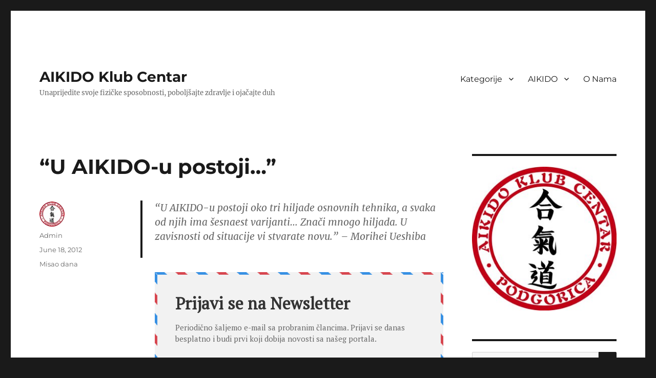

--- FILE ---
content_type: text/html; charset=UTF-8
request_url: https://www.aikidocentar.com/u-aikido-u-postoji/
body_size: 73523
content:
<!DOCTYPE html>
<html lang="en-US" class="no-js">
<head>
	<meta charset="UTF-8">
	<meta name="viewport" content="width=device-width, initial-scale=1">
	<link rel="profile" href="http://gmpg.org/xfn/11">
		<link rel="pingback" href="https://www.aikidocentar.com/xmlrpc.php">
		<script>(function(html){html.className = html.className.replace(/\bno-js\b/,'js')})(document.documentElement);</script>
<title>&#8220;U AIKIDO-u postoji&#8230;&#8221; &#8211; AIKIDO Klub Centar</title>
<meta name='robots' content='max-image-preview:large' />
<link rel='dns-prefetch' href='//secure.gravatar.com' />
<link rel='dns-prefetch' href='//stats.wp.com' />
<link rel='dns-prefetch' href='//v0.wordpress.com' />
<link rel='dns-prefetch' href='//jetpack.wordpress.com' />
<link rel='dns-prefetch' href='//s0.wp.com' />
<link rel='dns-prefetch' href='//public-api.wordpress.com' />
<link rel='dns-prefetch' href='//0.gravatar.com' />
<link rel='dns-prefetch' href='//1.gravatar.com' />
<link rel='dns-prefetch' href='//2.gravatar.com' />
<script>
window._wpemojiSettings = {"baseUrl":"https:\/\/s.w.org\/images\/core\/emoji\/14.0.0\/72x72\/","ext":".png","svgUrl":"https:\/\/s.w.org\/images\/core\/emoji\/14.0.0\/svg\/","svgExt":".svg","source":{"concatemoji":"https:\/\/www.aikidocentar.com\/wp-includes\/js\/wp-emoji-release.min.js"}};
/*! This file is auto-generated */
!function(i,n){var o,s,e;function c(e){try{var t={supportTests:e,timestamp:(new Date).valueOf()};sessionStorage.setItem(o,JSON.stringify(t))}catch(e){}}function p(e,t,n){e.clearRect(0,0,e.canvas.width,e.canvas.height),e.fillText(t,0,0);var t=new Uint32Array(e.getImageData(0,0,e.canvas.width,e.canvas.height).data),r=(e.clearRect(0,0,e.canvas.width,e.canvas.height),e.fillText(n,0,0),new Uint32Array(e.getImageData(0,0,e.canvas.width,e.canvas.height).data));return t.every(function(e,t){return e===r[t]})}function u(e,t,n){switch(t){case"flag":return n(e,"\ud83c\udff3\ufe0f\u200d\u26a7\ufe0f","\ud83c\udff3\ufe0f\u200b\u26a7\ufe0f")?!1:!n(e,"\ud83c\uddfa\ud83c\uddf3","\ud83c\uddfa\u200b\ud83c\uddf3")&&!n(e,"\ud83c\udff4\udb40\udc67\udb40\udc62\udb40\udc65\udb40\udc6e\udb40\udc67\udb40\udc7f","\ud83c\udff4\u200b\udb40\udc67\u200b\udb40\udc62\u200b\udb40\udc65\u200b\udb40\udc6e\u200b\udb40\udc67\u200b\udb40\udc7f");case"emoji":return!n(e,"\ud83e\udef1\ud83c\udffb\u200d\ud83e\udef2\ud83c\udfff","\ud83e\udef1\ud83c\udffb\u200b\ud83e\udef2\ud83c\udfff")}return!1}function f(e,t,n){var r="undefined"!=typeof WorkerGlobalScope&&self instanceof WorkerGlobalScope?new OffscreenCanvas(300,150):i.createElement("canvas"),a=r.getContext("2d",{willReadFrequently:!0}),o=(a.textBaseline="top",a.font="600 32px Arial",{});return e.forEach(function(e){o[e]=t(a,e,n)}),o}function t(e){var t=i.createElement("script");t.src=e,t.defer=!0,i.head.appendChild(t)}"undefined"!=typeof Promise&&(o="wpEmojiSettingsSupports",s=["flag","emoji"],n.supports={everything:!0,everythingExceptFlag:!0},e=new Promise(function(e){i.addEventListener("DOMContentLoaded",e,{once:!0})}),new Promise(function(t){var n=function(){try{var e=JSON.parse(sessionStorage.getItem(o));if("object"==typeof e&&"number"==typeof e.timestamp&&(new Date).valueOf()<e.timestamp+604800&&"object"==typeof e.supportTests)return e.supportTests}catch(e){}return null}();if(!n){if("undefined"!=typeof Worker&&"undefined"!=typeof OffscreenCanvas&&"undefined"!=typeof URL&&URL.createObjectURL&&"undefined"!=typeof Blob)try{var e="postMessage("+f.toString()+"("+[JSON.stringify(s),u.toString(),p.toString()].join(",")+"));",r=new Blob([e],{type:"text/javascript"}),a=new Worker(URL.createObjectURL(r),{name:"wpTestEmojiSupports"});return void(a.onmessage=function(e){c(n=e.data),a.terminate(),t(n)})}catch(e){}c(n=f(s,u,p))}t(n)}).then(function(e){for(var t in e)n.supports[t]=e[t],n.supports.everything=n.supports.everything&&n.supports[t],"flag"!==t&&(n.supports.everythingExceptFlag=n.supports.everythingExceptFlag&&n.supports[t]);n.supports.everythingExceptFlag=n.supports.everythingExceptFlag&&!n.supports.flag,n.DOMReady=!1,n.readyCallback=function(){n.DOMReady=!0}}).then(function(){return e}).then(function(){var e;n.supports.everything||(n.readyCallback(),(e=n.source||{}).concatemoji?t(e.concatemoji):e.wpemoji&&e.twemoji&&(t(e.twemoji),t(e.wpemoji)))}))}((window,document),window._wpemojiSettings);
</script>
<style>
img.wp-smiley,
img.emoji {
	display: inline !important;
	border: none !important;
	box-shadow: none !important;
	height: 1em !important;
	width: 1em !important;
	margin: 0 0.07em !important;
	vertical-align: -0.1em !important;
	background: none !important;
	padding: 0 !important;
}
</style>
	<link rel='stylesheet' id='simple_tooltips_style-css' href='https://www.aikidocentar.com/wp-content/plugins/simple-tooltips/zebra_tooltips.css' media='all' />
<link rel='stylesheet' id='twentysixteen-jetpack-css' href='https://www.aikidocentar.com/wp-content/plugins/jetpack/modules/theme-tools/compat/twentysixteen.css' media='all' />
<link rel='stylesheet' id='wp-block-library-css' href='https://www.aikidocentar.com/wp-includes/css/dist/block-library/style.min.css' media='all' />
<style id='wp-block-library-inline-css'>
.has-text-align-justify{text-align:justify;}
</style>
<style id='wp-block-library-theme-inline-css'>
.wp-block-audio figcaption{color:#555;font-size:13px;text-align:center}.is-dark-theme .wp-block-audio figcaption{color:hsla(0,0%,100%,.65)}.wp-block-audio{margin:0 0 1em}.wp-block-code{border:1px solid #ccc;border-radius:4px;font-family:Menlo,Consolas,monaco,monospace;padding:.8em 1em}.wp-block-embed figcaption{color:#555;font-size:13px;text-align:center}.is-dark-theme .wp-block-embed figcaption{color:hsla(0,0%,100%,.65)}.wp-block-embed{margin:0 0 1em}.blocks-gallery-caption{color:#555;font-size:13px;text-align:center}.is-dark-theme .blocks-gallery-caption{color:hsla(0,0%,100%,.65)}.wp-block-image figcaption{color:#555;font-size:13px;text-align:center}.is-dark-theme .wp-block-image figcaption{color:hsla(0,0%,100%,.65)}.wp-block-image{margin:0 0 1em}.wp-block-pullquote{border-bottom:4px solid;border-top:4px solid;color:currentColor;margin-bottom:1.75em}.wp-block-pullquote cite,.wp-block-pullquote footer,.wp-block-pullquote__citation{color:currentColor;font-size:.8125em;font-style:normal;text-transform:uppercase}.wp-block-quote{border-left:.25em solid;margin:0 0 1.75em;padding-left:1em}.wp-block-quote cite,.wp-block-quote footer{color:currentColor;font-size:.8125em;font-style:normal;position:relative}.wp-block-quote.has-text-align-right{border-left:none;border-right:.25em solid;padding-left:0;padding-right:1em}.wp-block-quote.has-text-align-center{border:none;padding-left:0}.wp-block-quote.is-large,.wp-block-quote.is-style-large,.wp-block-quote.is-style-plain{border:none}.wp-block-search .wp-block-search__label{font-weight:700}.wp-block-search__button{border:1px solid #ccc;padding:.375em .625em}:where(.wp-block-group.has-background){padding:1.25em 2.375em}.wp-block-separator.has-css-opacity{opacity:.4}.wp-block-separator{border:none;border-bottom:2px solid;margin-left:auto;margin-right:auto}.wp-block-separator.has-alpha-channel-opacity{opacity:1}.wp-block-separator:not(.is-style-wide):not(.is-style-dots){width:100px}.wp-block-separator.has-background:not(.is-style-dots){border-bottom:none;height:1px}.wp-block-separator.has-background:not(.is-style-wide):not(.is-style-dots){height:2px}.wp-block-table{margin:0 0 1em}.wp-block-table td,.wp-block-table th{word-break:normal}.wp-block-table figcaption{color:#555;font-size:13px;text-align:center}.is-dark-theme .wp-block-table figcaption{color:hsla(0,0%,100%,.65)}.wp-block-video figcaption{color:#555;font-size:13px;text-align:center}.is-dark-theme .wp-block-video figcaption{color:hsla(0,0%,100%,.65)}.wp-block-video{margin:0 0 1em}.wp-block-template-part.has-background{margin-bottom:0;margin-top:0;padding:1.25em 2.375em}
</style>
<link rel='stylesheet' id='mediaelement-css' href='https://www.aikidocentar.com/wp-includes/js/mediaelement/mediaelementplayer-legacy.min.css' media='all' />
<link rel='stylesheet' id='wp-mediaelement-css' href='https://www.aikidocentar.com/wp-includes/js/mediaelement/wp-mediaelement.min.css' media='all' />
<style id='classic-theme-styles-inline-css'>
/*! This file is auto-generated */
.wp-block-button__link{color:#fff;background-color:#32373c;border-radius:9999px;box-shadow:none;text-decoration:none;padding:calc(.667em + 2px) calc(1.333em + 2px);font-size:1.125em}.wp-block-file__button{background:#32373c;color:#fff;text-decoration:none}
</style>
<style id='global-styles-inline-css'>
body{--wp--preset--color--black: #000000;--wp--preset--color--cyan-bluish-gray: #abb8c3;--wp--preset--color--white: #fff;--wp--preset--color--pale-pink: #f78da7;--wp--preset--color--vivid-red: #cf2e2e;--wp--preset--color--luminous-vivid-orange: #ff6900;--wp--preset--color--luminous-vivid-amber: #fcb900;--wp--preset--color--light-green-cyan: #7bdcb5;--wp--preset--color--vivid-green-cyan: #00d084;--wp--preset--color--pale-cyan-blue: #8ed1fc;--wp--preset--color--vivid-cyan-blue: #0693e3;--wp--preset--color--vivid-purple: #9b51e0;--wp--preset--color--dark-gray: #1a1a1a;--wp--preset--color--medium-gray: #686868;--wp--preset--color--light-gray: #e5e5e5;--wp--preset--color--blue-gray: #4d545c;--wp--preset--color--bright-blue: #007acc;--wp--preset--color--light-blue: #9adffd;--wp--preset--color--dark-brown: #402b30;--wp--preset--color--medium-brown: #774e24;--wp--preset--color--dark-red: #640c1f;--wp--preset--color--bright-red: #ff675f;--wp--preset--color--yellow: #ffef8e;--wp--preset--gradient--vivid-cyan-blue-to-vivid-purple: linear-gradient(135deg,rgba(6,147,227,1) 0%,rgb(155,81,224) 100%);--wp--preset--gradient--light-green-cyan-to-vivid-green-cyan: linear-gradient(135deg,rgb(122,220,180) 0%,rgb(0,208,130) 100%);--wp--preset--gradient--luminous-vivid-amber-to-luminous-vivid-orange: linear-gradient(135deg,rgba(252,185,0,1) 0%,rgba(255,105,0,1) 100%);--wp--preset--gradient--luminous-vivid-orange-to-vivid-red: linear-gradient(135deg,rgba(255,105,0,1) 0%,rgb(207,46,46) 100%);--wp--preset--gradient--very-light-gray-to-cyan-bluish-gray: linear-gradient(135deg,rgb(238,238,238) 0%,rgb(169,184,195) 100%);--wp--preset--gradient--cool-to-warm-spectrum: linear-gradient(135deg,rgb(74,234,220) 0%,rgb(151,120,209) 20%,rgb(207,42,186) 40%,rgb(238,44,130) 60%,rgb(251,105,98) 80%,rgb(254,248,76) 100%);--wp--preset--gradient--blush-light-purple: linear-gradient(135deg,rgb(255,206,236) 0%,rgb(152,150,240) 100%);--wp--preset--gradient--blush-bordeaux: linear-gradient(135deg,rgb(254,205,165) 0%,rgb(254,45,45) 50%,rgb(107,0,62) 100%);--wp--preset--gradient--luminous-dusk: linear-gradient(135deg,rgb(255,203,112) 0%,rgb(199,81,192) 50%,rgb(65,88,208) 100%);--wp--preset--gradient--pale-ocean: linear-gradient(135deg,rgb(255,245,203) 0%,rgb(182,227,212) 50%,rgb(51,167,181) 100%);--wp--preset--gradient--electric-grass: linear-gradient(135deg,rgb(202,248,128) 0%,rgb(113,206,126) 100%);--wp--preset--gradient--midnight: linear-gradient(135deg,rgb(2,3,129) 0%,rgb(40,116,252) 100%);--wp--preset--font-size--small: 13px;--wp--preset--font-size--medium: 20px;--wp--preset--font-size--large: 36px;--wp--preset--font-size--x-large: 42px;--wp--preset--spacing--20: 0.44rem;--wp--preset--spacing--30: 0.67rem;--wp--preset--spacing--40: 1rem;--wp--preset--spacing--50: 1.5rem;--wp--preset--spacing--60: 2.25rem;--wp--preset--spacing--70: 3.38rem;--wp--preset--spacing--80: 5.06rem;--wp--preset--shadow--natural: 6px 6px 9px rgba(0, 0, 0, 0.2);--wp--preset--shadow--deep: 12px 12px 50px rgba(0, 0, 0, 0.4);--wp--preset--shadow--sharp: 6px 6px 0px rgba(0, 0, 0, 0.2);--wp--preset--shadow--outlined: 6px 6px 0px -3px rgba(255, 255, 255, 1), 6px 6px rgba(0, 0, 0, 1);--wp--preset--shadow--crisp: 6px 6px 0px rgba(0, 0, 0, 1);}:where(.is-layout-flex){gap: 0.5em;}:where(.is-layout-grid){gap: 0.5em;}body .is-layout-flow > .alignleft{float: left;margin-inline-start: 0;margin-inline-end: 2em;}body .is-layout-flow > .alignright{float: right;margin-inline-start: 2em;margin-inline-end: 0;}body .is-layout-flow > .aligncenter{margin-left: auto !important;margin-right: auto !important;}body .is-layout-constrained > .alignleft{float: left;margin-inline-start: 0;margin-inline-end: 2em;}body .is-layout-constrained > .alignright{float: right;margin-inline-start: 2em;margin-inline-end: 0;}body .is-layout-constrained > .aligncenter{margin-left: auto !important;margin-right: auto !important;}body .is-layout-constrained > :where(:not(.alignleft):not(.alignright):not(.alignfull)){max-width: var(--wp--style--global--content-size);margin-left: auto !important;margin-right: auto !important;}body .is-layout-constrained > .alignwide{max-width: var(--wp--style--global--wide-size);}body .is-layout-flex{display: flex;}body .is-layout-flex{flex-wrap: wrap;align-items: center;}body .is-layout-flex > *{margin: 0;}body .is-layout-grid{display: grid;}body .is-layout-grid > *{margin: 0;}:where(.wp-block-columns.is-layout-flex){gap: 2em;}:where(.wp-block-columns.is-layout-grid){gap: 2em;}:where(.wp-block-post-template.is-layout-flex){gap: 1.25em;}:where(.wp-block-post-template.is-layout-grid){gap: 1.25em;}.has-black-color{color: var(--wp--preset--color--black) !important;}.has-cyan-bluish-gray-color{color: var(--wp--preset--color--cyan-bluish-gray) !important;}.has-white-color{color: var(--wp--preset--color--white) !important;}.has-pale-pink-color{color: var(--wp--preset--color--pale-pink) !important;}.has-vivid-red-color{color: var(--wp--preset--color--vivid-red) !important;}.has-luminous-vivid-orange-color{color: var(--wp--preset--color--luminous-vivid-orange) !important;}.has-luminous-vivid-amber-color{color: var(--wp--preset--color--luminous-vivid-amber) !important;}.has-light-green-cyan-color{color: var(--wp--preset--color--light-green-cyan) !important;}.has-vivid-green-cyan-color{color: var(--wp--preset--color--vivid-green-cyan) !important;}.has-pale-cyan-blue-color{color: var(--wp--preset--color--pale-cyan-blue) !important;}.has-vivid-cyan-blue-color{color: var(--wp--preset--color--vivid-cyan-blue) !important;}.has-vivid-purple-color{color: var(--wp--preset--color--vivid-purple) !important;}.has-black-background-color{background-color: var(--wp--preset--color--black) !important;}.has-cyan-bluish-gray-background-color{background-color: var(--wp--preset--color--cyan-bluish-gray) !important;}.has-white-background-color{background-color: var(--wp--preset--color--white) !important;}.has-pale-pink-background-color{background-color: var(--wp--preset--color--pale-pink) !important;}.has-vivid-red-background-color{background-color: var(--wp--preset--color--vivid-red) !important;}.has-luminous-vivid-orange-background-color{background-color: var(--wp--preset--color--luminous-vivid-orange) !important;}.has-luminous-vivid-amber-background-color{background-color: var(--wp--preset--color--luminous-vivid-amber) !important;}.has-light-green-cyan-background-color{background-color: var(--wp--preset--color--light-green-cyan) !important;}.has-vivid-green-cyan-background-color{background-color: var(--wp--preset--color--vivid-green-cyan) !important;}.has-pale-cyan-blue-background-color{background-color: var(--wp--preset--color--pale-cyan-blue) !important;}.has-vivid-cyan-blue-background-color{background-color: var(--wp--preset--color--vivid-cyan-blue) !important;}.has-vivid-purple-background-color{background-color: var(--wp--preset--color--vivid-purple) !important;}.has-black-border-color{border-color: var(--wp--preset--color--black) !important;}.has-cyan-bluish-gray-border-color{border-color: var(--wp--preset--color--cyan-bluish-gray) !important;}.has-white-border-color{border-color: var(--wp--preset--color--white) !important;}.has-pale-pink-border-color{border-color: var(--wp--preset--color--pale-pink) !important;}.has-vivid-red-border-color{border-color: var(--wp--preset--color--vivid-red) !important;}.has-luminous-vivid-orange-border-color{border-color: var(--wp--preset--color--luminous-vivid-orange) !important;}.has-luminous-vivid-amber-border-color{border-color: var(--wp--preset--color--luminous-vivid-amber) !important;}.has-light-green-cyan-border-color{border-color: var(--wp--preset--color--light-green-cyan) !important;}.has-vivid-green-cyan-border-color{border-color: var(--wp--preset--color--vivid-green-cyan) !important;}.has-pale-cyan-blue-border-color{border-color: var(--wp--preset--color--pale-cyan-blue) !important;}.has-vivid-cyan-blue-border-color{border-color: var(--wp--preset--color--vivid-cyan-blue) !important;}.has-vivid-purple-border-color{border-color: var(--wp--preset--color--vivid-purple) !important;}.has-vivid-cyan-blue-to-vivid-purple-gradient-background{background: var(--wp--preset--gradient--vivid-cyan-blue-to-vivid-purple) !important;}.has-light-green-cyan-to-vivid-green-cyan-gradient-background{background: var(--wp--preset--gradient--light-green-cyan-to-vivid-green-cyan) !important;}.has-luminous-vivid-amber-to-luminous-vivid-orange-gradient-background{background: var(--wp--preset--gradient--luminous-vivid-amber-to-luminous-vivid-orange) !important;}.has-luminous-vivid-orange-to-vivid-red-gradient-background{background: var(--wp--preset--gradient--luminous-vivid-orange-to-vivid-red) !important;}.has-very-light-gray-to-cyan-bluish-gray-gradient-background{background: var(--wp--preset--gradient--very-light-gray-to-cyan-bluish-gray) !important;}.has-cool-to-warm-spectrum-gradient-background{background: var(--wp--preset--gradient--cool-to-warm-spectrum) !important;}.has-blush-light-purple-gradient-background{background: var(--wp--preset--gradient--blush-light-purple) !important;}.has-blush-bordeaux-gradient-background{background: var(--wp--preset--gradient--blush-bordeaux) !important;}.has-luminous-dusk-gradient-background{background: var(--wp--preset--gradient--luminous-dusk) !important;}.has-pale-ocean-gradient-background{background: var(--wp--preset--gradient--pale-ocean) !important;}.has-electric-grass-gradient-background{background: var(--wp--preset--gradient--electric-grass) !important;}.has-midnight-gradient-background{background: var(--wp--preset--gradient--midnight) !important;}.has-small-font-size{font-size: var(--wp--preset--font-size--small) !important;}.has-medium-font-size{font-size: var(--wp--preset--font-size--medium) !important;}.has-large-font-size{font-size: var(--wp--preset--font-size--large) !important;}.has-x-large-font-size{font-size: var(--wp--preset--font-size--x-large) !important;}
.wp-block-navigation a:where(:not(.wp-element-button)){color: inherit;}
:where(.wp-block-post-template.is-layout-flex){gap: 1.25em;}:where(.wp-block-post-template.is-layout-grid){gap: 1.25em;}
:where(.wp-block-columns.is-layout-flex){gap: 2em;}:where(.wp-block-columns.is-layout-grid){gap: 2em;}
.wp-block-pullquote{font-size: 1.5em;line-height: 1.6;}
</style>
<link rel='stylesheet' id='responsive-lightbox-swipebox-css' href='https://www.aikidocentar.com/wp-content/plugins/responsive-lightbox/assets/swipebox/swipebox.min.css' media='all' />
<link rel='stylesheet' id='wp-image-borders-styles-css' href='https://www.aikidocentar.com/wp-content/plugins/wp-image-borders/wp-image-borders.css' media='all' />
<style id='wp-image-borders-styles-inline-css'>

		.wp-image-borders .alignright,
		.wp-image-borders .alignleft,
		.wp-image-borders .aligncenter,
		.wp-image-borders .alignnone,
		.wp-image-borders .size-auto,
		.wp-image-borders .size-full,
		.wp-image-borders .size-large,
		.wp-image-borders .size-medium,
		.wp-image-borders .size-thumbnail,
		.wp-image-borders .alignright img,
		.wp-image-borders .alignleft img,
		.wp-image-borders .aligncenter img,
		.wp-image-borders .alignnone img,
		.wp-image-borders .size-auto img,
		.wp-image-borders .size-full img,
		.wp-image-borders .size-large img,
		.wp-image-borders .size-medium img,
		.wp-image-borders .size-thumbnail img {
	   border-style: default !important;
	   border-width: 0px !important;
	   border-radius: 0px !important;
	   border-color:  !important;
	   -moz-box-shadow: 0px 0px 0px 0px  !important;
	   -webkit-box-shadow: 0px 0px 0px 0px  !important;
	   box-shadow: 0px 0px 0px 0px  !important;
   }
</style>
<link rel='stylesheet' id='parent-style-css' href='https://www.aikidocentar.com/wp-content/themes/twentysixteen/style.css' media='all' />
<link rel='stylesheet' id='child-style-css' href='https://www.aikidocentar.com/wp-content/themes/twentysixteen-child/style.css' media='all' />
<link rel='stylesheet' id='twentysixteen-fonts-css' href='https://www.aikidocentar.com/wp-content/themes/twentysixteen/fonts/merriweather-plus-montserrat-plus-inconsolata.css' media='all' />
<link rel='stylesheet' id='genericons-css' href='https://www.aikidocentar.com/wp-content/plugins/jetpack/_inc/genericons/genericons/genericons.css' media='all' />
<link rel='stylesheet' id='twentysixteen-style-css' href='https://www.aikidocentar.com/wp-content/themes/twentysixteen-child/style.css' media='all' />
<link rel='stylesheet' id='twentysixteen-block-style-css' href='https://www.aikidocentar.com/wp-content/themes/twentysixteen/css/blocks.css' media='all' />
<!--[if lt IE 10]>
<link rel='stylesheet' id='twentysixteen-ie-css' href='https://www.aikidocentar.com/wp-content/themes/twentysixteen/css/ie.css' media='all' />
<![endif]-->
<!--[if lt IE 9]>
<link rel='stylesheet' id='twentysixteen-ie8-css' href='https://www.aikidocentar.com/wp-content/themes/twentysixteen/css/ie8.css' media='all' />
<![endif]-->
<!--[if lt IE 8]>
<link rel='stylesheet' id='twentysixteen-ie7-css' href='https://www.aikidocentar.com/wp-content/themes/twentysixteen/css/ie7.css' media='all' />
<![endif]-->
<style id='jetpack_facebook_likebox-inline-css'>
.widget_facebook_likebox {
	overflow: hidden;
}

</style>
<link rel='stylesheet' id='social-logos-css' href='https://www.aikidocentar.com/wp-content/plugins/jetpack/_inc/social-logos/social-logos.min.css' media='all' />
<link rel='stylesheet' id='jetpack_css-css' href='https://www.aikidocentar.com/wp-content/plugins/jetpack/css/jetpack.css' media='all' />
<script src='https://www.aikidocentar.com/wp-includes/js/jquery/jquery.min.js' id='jquery-core-js'></script>
<script src='https://www.aikidocentar.com/wp-includes/js/jquery/jquery-migrate.min.js' id='jquery-migrate-js'></script>
<script id='jetpack_related-posts-js-extra'>
var related_posts_js_options = {"post_heading":"h4"};
</script>
<script src='https://www.aikidocentar.com/wp-content/plugins/jetpack/_inc/build/related-posts/related-posts.min.js' id='jetpack_related-posts-js'></script>
<script src='https://www.aikidocentar.com/wp-content/plugins/responsive-lightbox/assets/swipebox/jquery.swipebox.min.js' id='responsive-lightbox-swipebox-js'></script>
<script src='https://www.aikidocentar.com/wp-includes/js/underscore.min.js' id='underscore-js'></script>
<script src='https://www.aikidocentar.com/wp-content/plugins/responsive-lightbox/assets/infinitescroll/infinite-scroll.pkgd.min.js' id='responsive-lightbox-infinite-scroll-js'></script>
<script id="responsive-lightbox-js-before">
var rlArgs = {"script":"swipebox","selector":"lightbox","customEvents":"","activeGalleries":true,"animation":true,"hideCloseButtonOnMobile":false,"removeBarsOnMobile":false,"hideBars":true,"hideBarsDelay":5000,"videoMaxWidth":1080,"useSVG":true,"loopAtEnd":false,"woocommerce_gallery":false,"ajaxurl":"https:\/\/www.aikidocentar.com\/wp-admin\/admin-ajax.php","nonce":"9f43ce7306","preview":false,"postId":313,"scriptExtension":false};
</script>
<script src='https://www.aikidocentar.com/wp-content/plugins/responsive-lightbox/js/front.js' id='responsive-lightbox-js'></script>
<!--[if lt IE 9]>
<script src='https://www.aikidocentar.com/wp-content/themes/twentysixteen/js/html5.js' id='twentysixteen-html5-js'></script>
<![endif]-->
<script id='twentysixteen-script-js-extra'>
var screenReaderText = {"expand":"expand child menu","collapse":"collapse child menu"};
</script>
<script src='https://www.aikidocentar.com/wp-content/themes/twentysixteen/js/functions.js' id='twentysixteen-script-js' defer data-wp-strategy='defer'></script>
<link rel="https://api.w.org/" href="https://www.aikidocentar.com/wp-json/" /><link rel="alternate" type="application/json" href="https://www.aikidocentar.com/wp-json/wp/v2/posts/313" /><link rel="EditURI" type="application/rsd+xml" title="RSD" href="https://www.aikidocentar.com/xmlrpc.php?rsd" />
<link rel="canonical" href="https://www.aikidocentar.com/u-aikido-u-postoji/" />
<link rel="alternate" type="application/json+oembed" href="https://www.aikidocentar.com/wp-json/oembed/1.0/embed?url=https%3A%2F%2Fwww.aikidocentar.com%2Fu-aikido-u-postoji%2F" />
<link rel="alternate" type="text/xml+oembed" href="https://www.aikidocentar.com/wp-json/oembed/1.0/embed?url=https%3A%2F%2Fwww.aikidocentar.com%2Fu-aikido-u-postoji%2F&#038;format=xml" />
<script type='text/javascript' data-cfasync='false'>var _mmunch = {'front': false, 'page': false, 'post': false, 'category': false, 'author': false, 'search': false, 'attachment': false, 'tag': false};_mmunch['post'] = true; _mmunch['postData'] = {"ID":313,"post_name":"u-aikido-u-postoji","post_title":"\"U AIKIDO-u postoji...\"","post_type":"post","post_author":"1","post_status":"publish"}; _mmunch['postCategories'] = [{"term_id":1,"name":"Misao dana","slug":"misaodana","term_group":0,"term_taxonomy_id":1,"taxonomy":"category","description":"","parent":0,"count":877,"filter":"raw","cat_ID":1,"category_count":877,"category_description":"","cat_name":"Misao dana","category_nicename":"misaodana","category_parent":0}]; _mmunch['postTags'] = false; _mmunch['postAuthor'] = {"name":"","ID":""};</script><script data-cfasync="false" src="//a.mailmunch.co/app/v1/site.js" id="mailmunch-script" data-plugin="mc_mm" data-mailmunch-site-id="183476" async></script>	<style>img#wpstats{display:none}</style>
		<style>.recentcomments a{display:inline !important;padding:0 !important;margin:0 !important;}</style>
<!-- Jetpack Open Graph Tags -->
<meta property="og:type" content="article" />
<meta property="og:title" content="&#8220;U AIKIDO-u postoji&#8230;&#8221;" />
<meta property="og:url" content="https://www.aikidocentar.com/u-aikido-u-postoji/" />
<meta property="og:description" content="&#8220;U AIKIDO-u postoji oko tri hiljade osnovnih tehnika, a svaka od njih ima šesnaest varijanti&#8230; Znači mnogo hiljada. U zavisnosti od situacije vi stvarate novu.&#8221; &#8211; Morihei Ues…" />
<meta property="article:published_time" content="2012-06-17T22:52:53+00:00" />
<meta property="article:modified_time" content="2019-08-07T11:38:47+00:00" />
<meta property="og:site_name" content="AIKIDO Klub Centar" />
<meta property="og:image" content="https://s0.wp.com/i/blank.jpg" />
<meta property="og:image:alt" content="" />
<meta property="og:locale" content="en_US" />
<meta name="twitter:text:title" content="&#8220;U AIKIDO-u postoji&#8230;&#8221;" />
<meta name="twitter:card" content="summary" />

<!-- End Jetpack Open Graph Tags -->
</head>

<body class="post-template-default single single-post postid-313 single-format-standard wp-embed-responsive group-blog">
<div id="page" class="site">
	<div class="site-inner">
		<a class="skip-link screen-reader-text" href="#content">Skip to content</a>

		<header id="masthead" class="site-header" role="banner">
			<div class="site-header-main">
				<div class="site-branding">
											<p class="site-title"><a href="https://www.aikidocentar.com/" rel="home">AIKIDO Klub Centar</a></p>
											<p class="site-description">Unaprijedite svoje fizičke sposobnosti, poboljšajte zdravlje i ojačajte duh</p>
									</div><!-- .site-branding -->

									<button id="menu-toggle" class="menu-toggle">Menu</button>

					<div id="site-header-menu" class="site-header-menu">
													<nav id="site-navigation" class="main-navigation" role="navigation" aria-label="Primary Menu">
								<div class="menu-glavni-meni-container"><ul id="menu-glavni-meni" class="primary-menu"><li id="menu-item-7707" class="menu-item menu-item-type-custom menu-item-object-custom menu-item-has-children menu-item-7707"><a href="/">Kategorije</a>
<ul class="sub-menu">
	<li id="menu-item-7720" class="menu-item menu-item-type-taxonomy menu-item-object-category menu-item-7720"><a href="https://www.aikidocentar.com/category/pravo-u-centar/">Pravo u centar</a></li>
	<li id="menu-item-7719" class="menu-item menu-item-type-taxonomy menu-item-object-category menu-item-7719"><a href="https://www.aikidocentar.com/category/moj-aikido/">Moj AIKIDO</a></li>
	<li id="menu-item-7779" class="menu-item menu-item-type-taxonomy menu-item-object-category menu-item-7779"><a href="https://www.aikidocentar.com/category/galerija/">Galerija</a></li>
	<li id="menu-item-7717" class="menu-item menu-item-type-taxonomy menu-item-object-category menu-item-7717"><a href="https://www.aikidocentar.com/category/obavjestenja/">Obavještenja</a></li>
	<li id="menu-item-7716" class="menu-item menu-item-type-taxonomy menu-item-object-category current-post-ancestor current-menu-parent current-post-parent menu-item-7716"><a href="https://www.aikidocentar.com/category/misaodana/">Misao dana</a></li>
</ul>
</li>
<li id="menu-item-7471" class="menu-item menu-item-type-post_type menu-item-object-page menu-item-has-children menu-item-7471"><a href="https://www.aikidocentar.com/aikido/">AIKIDO</a>
<ul class="sub-menu">
	<li id="menu-item-11856" class="menu-item menu-item-type-post_type menu-item-object-page menu-item-11856"><a href="https://www.aikidocentar.com/aikido/pravila-vjezbanja-morihei-ueshiba/">Pravila vježbanja – Morihei Ueshiba</a></li>
	<li id="menu-item-9024" class="menu-item menu-item-type-post_type menu-item-object-page menu-item-9024"><a href="https://www.aikidocentar.com/aikido/ponasanje-u-dodou/">Ponašanje u dođou</a></li>
	<li id="menu-item-11190" class="menu-item menu-item-type-post_type menu-item-object-page menu-item-11190"><a href="https://www.aikidocentar.com/aikido/program-za-kyu-stepene/">Program za KYU stepene</a></li>
	<li id="menu-item-11136" class="menu-item menu-item-type-post_type menu-item-object-page menu-item-11136"><a href="https://www.aikidocentar.com/aikido/nivoi-dan-zvanja-i-njihov-smisao/">Nivoi DAN zvanja i njihov smisao</a></li>
	<li id="menu-item-8753" class="menu-item menu-item-type-post_type menu-item-object-page menu-item-8753"><a href="https://www.aikidocentar.com/aikido/rjecnik/">Rječnik</a></li>
	<li id="menu-item-11955" class="menu-item menu-item-type-post_type menu-item-object-page menu-item-11955"><a href="https://www.aikidocentar.com/aikido/izrazi/">Izrazi</a></li>
</ul>
</li>
<li id="menu-item-7470" class="menu-item menu-item-type-post_type menu-item-object-page menu-item-7470"><a href="https://www.aikidocentar.com/o-nama/">O Nama</a></li>
</ul></div>							</nav><!-- .main-navigation -->
						
													<nav id="social-navigation" class="social-navigation" role="navigation" aria-label="Social Links Menu">
								<div class="menu-drustvene-mreze-container"><ul id="menu-drustvene-mreze" class="social-links-menu"><li id="menu-item-7500" class="menu-item menu-item-type-custom menu-item-object-custom menu-item-7500"><a href="https://www.facebook.com/aikidocentar"><span class="screen-reader-text">Facebook stranica</span></a></li>
</ul></div>							</nav><!-- .social-navigation -->
											</div><!-- .site-header-menu -->
							</div><!-- .site-header-main -->

					</header><!-- .site-header -->

		<div id="content" class="site-content">

<div id="primary" class="content-area">
	<main id="main" class="site-main">
		
<article id="post-313" class="post-313 post type-post status-publish format-standard hentry category-misaodana wp-image-borders">
	<header class="entry-header">
		<h1 class="entry-title">&#8220;U AIKIDO-u postoji&#8230;&#8221;</h1>	</header><!-- .entry-header -->

	
	
	<div class="entry-content">
		<div class="mailmunch-forms-before-post" style="display: none !important;"></div><blockquote>
<p style="text-align: left;">&ldquo;U AIKIDO-u postoji oko tri hiljade osnovnih tehnika, a svaka od njih ima &scaron;esnaest varijanti&hellip; Zna&#269;i mnogo hiljada. U zavisnosti od situacije vi stvarate novu.&rdquo; &ndash; Morihei Ueshiba</p><div class="mailmunch-forms-in-post-middle" style="display: none !important;"></div>
</blockquote>
<div class="mailmunch-forms-after-post" style="display: none !important;"></div><div class="sharedaddy sd-sharing-enabled"><div class="robots-nocontent sd-block sd-social sd-social-official sd-sharing"><h3 class="sd-title">Share this:</h3><div class="sd-content"><ul><li class="share-facebook"><div class="fb-share-button" data-href="https://www.aikidocentar.com/u-aikido-u-postoji/" data-layout="button_count"></div></li><li class="share-twitter"><a href="https://twitter.com/share" class="twitter-share-button" data-url="https://www.aikidocentar.com/u-aikido-u-postoji/" data-text='"U AIKIDO-u postoji..."'>Tweet</a></li><li class="share-end"></ul></div></div></div>
<div id="jp-relatedposts" class="jp-relatedposts">
	<h3 class="jp-relatedposts-headline"><em>Related</em></h3>
</div>	</div><!-- .entry-content -->

	<footer class="entry-footer">
		<span class="byline"><img alt='' src='https://secure.gravatar.com/avatar/fde8a04b3bf4a042e5a225f704fbbd67?s=49&#038;d=retro&#038;r=g' srcset='https://secure.gravatar.com/avatar/fde8a04b3bf4a042e5a225f704fbbd67?s=98&#038;d=retro&#038;r=g 2x' class='avatar avatar-49 photo' height='49' width='49' loading='lazy' decoding='async'/><span class="screen-reader-text">Author </span><span class="author vcard"><a class="url fn n" href="https://www.aikidocentar.com/author/admin/">Admin</a></span></span><span class="posted-on"><span class="screen-reader-text">Posted on </span><a href="https://www.aikidocentar.com/u-aikido-u-postoji/" rel="bookmark"><time class="entry-date published" datetime="2012-06-18T00:52:53+02:00">June 18, 2012</time><time class="updated" datetime="2019-08-07T13:38:47+02:00">August 7, 2019</time></a></span><span class="cat-links"><span class="screen-reader-text">Categories </span><a href="https://www.aikidocentar.com/category/misaodana/" rel="category tag">Misao dana</a></span>			</footer><!-- .entry-footer -->
</article><!-- #post-## -->

<div id="comments" class="comments-area">

	
	
	
		<div id="respond" class="comment-respond">
			<h3 id="reply-title" class="comment-reply-title">Postavi odgovor<small><a rel="nofollow" id="cancel-comment-reply-link" href="/u-aikido-u-postoji/#respond" style="display:none;">Cancel reply</a></small></h3>			<form id="commentform" class="comment-form">
				<iframe
					title="Comment Form"
					src="https://jetpack.wordpress.com/jetpack-comment/?blogid=106966647&#038;postid=313&#038;comment_registration=0&#038;require_name_email=1&#038;stc_enabled=1&#038;stb_enabled=0&#038;show_avatars=1&#038;avatar_default=retro&#038;greeting=Postavi+odgovor&#038;jetpack_comments_nonce=b7c36c17a5&#038;greeting_reply=Leave+a+Reply+to+%25s&#038;color_scheme=light&#038;lang=en_US&#038;jetpack_version=12.7.2&#038;show_cookie_consent=10&#038;has_cookie_consent=0&#038;token_key=%3Bnormal%3B&#038;sig=2c246b242b26a760ab72cd2199a5e1289cb26e3f#parent=https%3A%2F%2Fwww.aikidocentar.com%2Fu-aikido-u-postoji%2F"
											name="jetpack_remote_comment"
						style="width:100%; height: 430px; border:0;"
										class="jetpack_remote_comment"
					id="jetpack_remote_comment"
					sandbox="allow-same-origin allow-top-navigation allow-scripts allow-forms allow-popups"
				>
									</iframe>
									<!--[if !IE]><!-->
					<script>
						document.addEventListener('DOMContentLoaded', function () {
							var commentForms = document.getElementsByClassName('jetpack_remote_comment');
							for (var i = 0; i < commentForms.length; i++) {
								commentForms[i].allowTransparency = false;
								commentForms[i].scrolling = 'no';
							}
						});
					</script>
					<!--<![endif]-->
							</form>
		</div>

		
		<input type="hidden" name="comment_parent" id="comment_parent" value="" />

		<p class="akismet_comment_form_privacy_notice">This site uses Akismet to reduce spam. <a href="https://akismet.com/privacy/" target="_blank" rel="nofollow noopener">Learn how your comment data is processed.</a></p>
</div><!-- .comments-area -->

	<nav class="navigation post-navigation" aria-label="Posts">
		<h2 class="screen-reader-text">Post navigation</h2>
		<div class="nav-links"><div class="nav-previous"><a href="https://www.aikidocentar.com/fizicko-i-mentalo-zdravlje/" rel="prev"><span class="meta-nav" aria-hidden="true">Previous</span> <span class="screen-reader-text">Previous post:</span> <span class="post-title">&#8220;Fizičko i mentalo zdravlje&#8230;&#8221;</span></a></div><div class="nav-next"><a href="https://www.aikidocentar.com/u-budo-u-sjedinjenje/" rel="next"><span class="meta-nav" aria-hidden="true">Next</span> <span class="screen-reader-text">Next post:</span> <span class="post-title">&#8220;U BUDO-u sjedinjenje&#8230;&#8221;</span></a></div></div>
	</nav>
	</main><!-- .site-main -->

	
</div><!-- .content-area -->


	<aside id="secondary" class="sidebar widget-area">
		<section id="widget_sp_image-2" class="widget widget_sp_image"><a href="/" target="_self" class="widget_sp_image-image-link"><img width="288" height="288" alt="Aikido Klub Centar" class="attachment-full aligncenter" style="max-width: 100%;" srcset="https://www.aikidocentar.com/wp-content/uploads/2012/06/ak-centar_288x288.jpg 288w, https://www.aikidocentar.com/wp-content/uploads/2012/06/ak-centar_288x288-150x150.jpg 150w" sizes="(max-width: 288px) 85vw, 288px" src="https://www.aikidocentar.com/wp-content/uploads/2012/06/ak-centar_288x288.jpg" /></a></section><section id="search-2" class="widget widget_search">
<form role="search" method="get" class="search-form" action="https://www.aikidocentar.com/">
	<label>
		<span class="screen-reader-text">
			Search for:		</span>
		<input type="search" class="search-field" placeholder="Search &hellip;" value="" name="s" />
	</label>
	<button type="submit" class="search-submit"><span class="screen-reader-text">
		Search	</span></button>
</form>
</section>
		<section id="recent-posts-2" class="widget widget_recent_entries">
		<h2 class="widget-title">Posljednji postovi</h2><nav aria-label="Posljednji postovi">
		<ul>
											<li>
					<a href="https://www.aikidocentar.com/dobro-dosli/">Dobro došli!</a>
									</li>
											<li>
					<a href="https://www.aikidocentar.com/oprostaj-od-ivane-mrvaljevic/">Oproštaj od Ivane Mrvaljević</a>
									</li>
											<li>
					<a href="https://www.aikidocentar.com/esej-pred-polaganje-za-shodan-jovo-karisik/">Esej Pred Polaganje Za Shodan – Jovo Karišik</a>
									</li>
											<li>
					<a href="https://www.aikidocentar.com/esej-pred-polaganje-za-shodan-rajko-marojevic/">Esej Pred Polaganje Za Shodan – Rajko Marojević</a>
									</li>
											<li>
					<a href="https://www.aikidocentar.com/kratko-obracanje-prije-treninga-momcimam-u-hakamama/">Kratko obraćanje prije treninga momcima u hakamama</a>
									</li>
					</ul>

		</nav></section><section id="recent-comments-2" class="widget widget_recent_comments"><h2 class="widget-title">Posljednji komentari</h2><nav aria-label="Posljednji komentari"><ul id="recentcomments"><li class="recentcomments"><span class="comment-author-link"><a href="http://gravatar.com/gledodragovic" class="url" rel="ugc external nofollow">Gledo Dragović</a></span> on <a href="https://www.aikidocentar.com/esej-pred-polaganje-za-shodan-gledo-dragovic/#comment-97206">Esej Pred Polaganje Za Shodan – Gledo Dragović</a></li><li class="recentcomments"><span class="comment-author-link"><a href="http://gravatar.com/rekovicdenis" class="url" rel="ugc external nofollow">Denis Reković</a></span> on <a href="https://www.aikidocentar.com/esej-pred-polaganje-za-shodan-gledo-dragovic/#comment-97205">Esej Pred Polaganje Za Shodan – Gledo Dragović</a></li><li class="recentcomments"><span class="comment-author-link">Radule Femić</span> on <a href="https://www.aikidocentar.com/ukljucenje-u-emisiju-60-minuta-sa-iris-na-prvoj-tv/#comment-97199">Uključenje u emisiju &#8220;60 Minuta sa Iris&#8221; na PRVOJ TV</a></li><li class="recentcomments"><span class="comment-author-link">Denis Reković</span> on <a href="https://www.aikidocentar.com/gostovanje-na-jutarnjem-programu-rtcg/#comment-97198">Gostovanje na jutarnjem programu RTCG</a></li><li class="recentcomments"><span class="comment-author-link">Petar</span> on <a href="https://www.aikidocentar.com/gostovanje-na-jutarnjem-programu-rtcg/#comment-97197">Gostovanje na jutarnjem programu RTCG</a></li></ul></nav></section><section id="top-posts-2" class="widget widget_top-posts"><h2 class="widget-title">Najčitanije</h2><ul class='widgets-list-layout no-grav'>
<li><a href="https://www.aikidocentar.com/dobro-dosli/" title="Dobro došli!" class="bump-view" data-bump-view="tp"><img loading="lazy" width="40" height="40" src="https://i0.wp.com/www.aikidocentar.com/wp-content/uploads/2012/06/ak-centar.png?resize=40%2C40&#038;ssl=1" srcset="https://i0.wp.com/www.aikidocentar.com/wp-content/uploads/2012/06/ak-centar.png?resize=40%2C40&amp;ssl=1 1x" alt="Dobro došli!" data-pin-nopin="true" class="widgets-list-layout-blavatar" /></a><div class="widgets-list-layout-links">
								<a href="https://www.aikidocentar.com/dobro-dosli/" title="Dobro došli!" class="bump-view" data-bump-view="tp">Dobro došli!</a>
							</div>
							</li><li><a href="https://www.aikidocentar.com/oprostaj-od-ivane-mrvaljevic/" title="Oproštaj od Ivane Mrvaljević" class="bump-view" data-bump-view="tp"><img loading="lazy" width="40" height="40" src="https://i0.wp.com/www.aikidocentar.com/wp-content/uploads/2024/01/Ivana-Mrvaljevic.jpg?resize=40%2C40&#038;ssl=1" srcset="https://i0.wp.com/www.aikidocentar.com/wp-content/uploads/2024/01/Ivana-Mrvaljevic.jpg?resize=40%2C40&amp;ssl=1 1x, https://i0.wp.com/www.aikidocentar.com/wp-content/uploads/2024/01/Ivana-Mrvaljevic.jpg?resize=60%2C60&amp;ssl=1 1.5x, https://i0.wp.com/www.aikidocentar.com/wp-content/uploads/2024/01/Ivana-Mrvaljevic.jpg?resize=80%2C80&amp;ssl=1 2x, https://i0.wp.com/www.aikidocentar.com/wp-content/uploads/2024/01/Ivana-Mrvaljevic.jpg?resize=120%2C120&amp;ssl=1 3x, https://i0.wp.com/www.aikidocentar.com/wp-content/uploads/2024/01/Ivana-Mrvaljevic.jpg?resize=160%2C160&amp;ssl=1 4x" alt="Oproštaj od Ivane Mrvaljević" data-pin-nopin="true" class="widgets-list-layout-blavatar" /></a><div class="widgets-list-layout-links">
								<a href="https://www.aikidocentar.com/oprostaj-od-ivane-mrvaljevic/" title="Oproštaj od Ivane Mrvaljević" class="bump-view" data-bump-view="tp">Oproštaj od Ivane Mrvaljević</a>
							</div>
							</li><li><a href="https://www.aikidocentar.com/esej-pred-polaganje-za-shodan-jovo-karisik/" title="Esej Pred Polaganje Za Shodan – Jovo Karišik" class="bump-view" data-bump-view="tp"><img loading="lazy" width="40" height="40" src="https://i0.wp.com/www.aikidocentar.com/wp-content/uploads/2023/07/Jovo-Karisik.jpg?resize=40%2C40&#038;ssl=1" srcset="https://i0.wp.com/www.aikidocentar.com/wp-content/uploads/2023/07/Jovo-Karisik.jpg?resize=40%2C40&amp;ssl=1 1x, https://i0.wp.com/www.aikidocentar.com/wp-content/uploads/2023/07/Jovo-Karisik.jpg?resize=60%2C60&amp;ssl=1 1.5x, https://i0.wp.com/www.aikidocentar.com/wp-content/uploads/2023/07/Jovo-Karisik.jpg?resize=80%2C80&amp;ssl=1 2x, https://i0.wp.com/www.aikidocentar.com/wp-content/uploads/2023/07/Jovo-Karisik.jpg?resize=120%2C120&amp;ssl=1 3x, https://i0.wp.com/www.aikidocentar.com/wp-content/uploads/2023/07/Jovo-Karisik.jpg?resize=160%2C160&amp;ssl=1 4x" alt="Esej Pred Polaganje Za Shodan – Jovo Karišik" data-pin-nopin="true" class="widgets-list-layout-blavatar" /></a><div class="widgets-list-layout-links">
								<a href="https://www.aikidocentar.com/esej-pred-polaganje-za-shodan-jovo-karisik/" title="Esej Pred Polaganje Za Shodan – Jovo Karišik" class="bump-view" data-bump-view="tp">Esej Pred Polaganje Za Shodan – Jovo Karišik</a>
							</div>
							</li><li><a href="https://www.aikidocentar.com/esej-pred-polaganje-za-shodan-rajko-marojevic/" title="Esej Pred Polaganje Za Shodan – Rajko Marojević" class="bump-view" data-bump-view="tp"><img loading="lazy" width="40" height="40" src="https://i0.wp.com/www.aikidocentar.com/wp-content/uploads/2023/07/Rajko-Marojevic-2.jpg?resize=40%2C40&#038;ssl=1" srcset="https://i0.wp.com/www.aikidocentar.com/wp-content/uploads/2023/07/Rajko-Marojevic-2.jpg?resize=40%2C40&amp;ssl=1 1x, https://i0.wp.com/www.aikidocentar.com/wp-content/uploads/2023/07/Rajko-Marojevic-2.jpg?resize=60%2C60&amp;ssl=1 1.5x, https://i0.wp.com/www.aikidocentar.com/wp-content/uploads/2023/07/Rajko-Marojevic-2.jpg?resize=80%2C80&amp;ssl=1 2x, https://i0.wp.com/www.aikidocentar.com/wp-content/uploads/2023/07/Rajko-Marojevic-2.jpg?resize=120%2C120&amp;ssl=1 3x, https://i0.wp.com/www.aikidocentar.com/wp-content/uploads/2023/07/Rajko-Marojevic-2.jpg?resize=160%2C160&amp;ssl=1 4x" alt="Esej Pred Polaganje Za Shodan – Rajko Marojević" data-pin-nopin="true" class="widgets-list-layout-blavatar" /></a><div class="widgets-list-layout-links">
								<a href="https://www.aikidocentar.com/esej-pred-polaganje-za-shodan-rajko-marojevic/" title="Esej Pred Polaganje Za Shodan – Rajko Marojević" class="bump-view" data-bump-view="tp">Esej Pred Polaganje Za Shodan – Rajko Marojević</a>
							</div>
							</li><li><a href="https://www.aikidocentar.com/kratko-obracanje-prije-treninga-momcimam-u-hakamama/" title="Kratko obraćanje prije treninga momcima u hakamama" class="bump-view" data-bump-view="tp"><img loading="lazy" width="40" height="40" src="https://secure.gravatar.com/avatar/2b3fb8186d785848e763ea843721b79c?s=40&#038;d=retro&#038;r=g" srcset="https://secure.gravatar.com/avatar/2b3fb8186d785848e763ea843721b79c?s=40&amp;d=retro&amp;r=g 1x" alt="Kratko obraćanje prije treninga momcima u hakamama" data-pin-nopin="true" class="widgets-list-layout-blavatar" /></a><div class="widgets-list-layout-links">
								<a href="https://www.aikidocentar.com/kratko-obracanje-prije-treninga-momcimam-u-hakamama/" title="Kratko obraćanje prije treninga momcima u hakamama" class="bump-view" data-bump-view="tp">Kratko obraćanje prije treninga momcima u hakamama</a>
							</div>
							</li><li><a href="https://www.aikidocentar.com/odrzan-zimski-seminar-kluba/" title="Održan zimski seminar kluba" class="bump-view" data-bump-view="tp"><img loading="lazy" width="40" height="40" src="https://i0.wp.com/www.aikidocentar.com/wp-content/uploads/2023/01/2022.12.26.-Seminar-kluba.jpg?resize=40%2C40&#038;ssl=1" srcset="https://i0.wp.com/www.aikidocentar.com/wp-content/uploads/2023/01/2022.12.26.-Seminar-kluba.jpg?resize=40%2C40&amp;ssl=1 1x, https://i0.wp.com/www.aikidocentar.com/wp-content/uploads/2023/01/2022.12.26.-Seminar-kluba.jpg?resize=60%2C60&amp;ssl=1 1.5x, https://i0.wp.com/www.aikidocentar.com/wp-content/uploads/2023/01/2022.12.26.-Seminar-kluba.jpg?resize=80%2C80&amp;ssl=1 2x, https://i0.wp.com/www.aikidocentar.com/wp-content/uploads/2023/01/2022.12.26.-Seminar-kluba.jpg?resize=120%2C120&amp;ssl=1 3x, https://i0.wp.com/www.aikidocentar.com/wp-content/uploads/2023/01/2022.12.26.-Seminar-kluba.jpg?resize=160%2C160&amp;ssl=1 4x" alt="Održan zimski seminar kluba" data-pin-nopin="true" class="widgets-list-layout-blavatar" /></a><div class="widgets-list-layout-links">
								<a href="https://www.aikidocentar.com/odrzan-zimski-seminar-kluba/" title="Održan zimski seminar kluba" class="bump-view" data-bump-view="tp">Održan zimski seminar kluba</a>
							</div>
							</li><li><a href="https://www.aikidocentar.com/odrzan-proljecni-seminar-kluba/" title="Održan proljećni seminar kluba" class="bump-view" data-bump-view="tp"><img loading="lazy" width="40" height="40" src="https://i0.wp.com/www.aikidocentar.com/wp-content/uploads/2022/06/original_deca49e6-e0ee-4182-8af6-e957fcb8a4bb_IMG_20220605_113712-scaled.jpg?resize=40%2C40&#038;ssl=1" srcset="https://i0.wp.com/www.aikidocentar.com/wp-content/uploads/2022/06/original_deca49e6-e0ee-4182-8af6-e957fcb8a4bb_IMG_20220605_113712-scaled.jpg?resize=40%2C40&amp;ssl=1 1x, https://i0.wp.com/www.aikidocentar.com/wp-content/uploads/2022/06/original_deca49e6-e0ee-4182-8af6-e957fcb8a4bb_IMG_20220605_113712-scaled.jpg?resize=60%2C60&amp;ssl=1 1.5x, https://i0.wp.com/www.aikidocentar.com/wp-content/uploads/2022/06/original_deca49e6-e0ee-4182-8af6-e957fcb8a4bb_IMG_20220605_113712-scaled.jpg?resize=80%2C80&amp;ssl=1 2x, https://i0.wp.com/www.aikidocentar.com/wp-content/uploads/2022/06/original_deca49e6-e0ee-4182-8af6-e957fcb8a4bb_IMG_20220605_113712-scaled.jpg?resize=120%2C120&amp;ssl=1 3x, https://i0.wp.com/www.aikidocentar.com/wp-content/uploads/2022/06/original_deca49e6-e0ee-4182-8af6-e957fcb8a4bb_IMG_20220605_113712-scaled.jpg?resize=160%2C160&amp;ssl=1 4x" alt="Održan proljećni seminar kluba" data-pin-nopin="true" class="widgets-list-layout-blavatar" /></a><div class="widgets-list-layout-links">
								<a href="https://www.aikidocentar.com/odrzan-proljecni-seminar-kluba/" title="Održan proljećni seminar kluba" class="bump-view" data-bump-view="tp">Održan proljećni seminar kluba</a>
							</div>
							</li><li><a href="https://www.aikidocentar.com/sa-osmjehom-bez-granica-treca-aikido-demonstracija-u-policijskoj-akademiji/" title="&quot;Sa osmjehom bez granica&quot; - Treća AIKIDO demonstracija u Policijskoj akademiji" class="bump-view" data-bump-view="tp"><img loading="lazy" width="40" height="40" src="https://i0.wp.com/www.aikidocentar.com/wp-content/uploads/2022/04/2022.03.29.-III-Demonstracija-na-Policijskoj-akademiji.jpg?resize=40%2C40&#038;ssl=1" srcset="https://i0.wp.com/www.aikidocentar.com/wp-content/uploads/2022/04/2022.03.29.-III-Demonstracija-na-Policijskoj-akademiji.jpg?resize=40%2C40&amp;ssl=1 1x, https://i0.wp.com/www.aikidocentar.com/wp-content/uploads/2022/04/2022.03.29.-III-Demonstracija-na-Policijskoj-akademiji.jpg?resize=60%2C60&amp;ssl=1 1.5x, https://i0.wp.com/www.aikidocentar.com/wp-content/uploads/2022/04/2022.03.29.-III-Demonstracija-na-Policijskoj-akademiji.jpg?resize=80%2C80&amp;ssl=1 2x, https://i0.wp.com/www.aikidocentar.com/wp-content/uploads/2022/04/2022.03.29.-III-Demonstracija-na-Policijskoj-akademiji.jpg?resize=120%2C120&amp;ssl=1 3x, https://i0.wp.com/www.aikidocentar.com/wp-content/uploads/2022/04/2022.03.29.-III-Demonstracija-na-Policijskoj-akademiji.jpg?resize=160%2C160&amp;ssl=1 4x" alt="&quot;Sa osmjehom bez granica&quot; - Treća AIKIDO demonstracija u Policijskoj akademiji" data-pin-nopin="true" class="widgets-list-layout-blavatar" /></a><div class="widgets-list-layout-links">
								<a href="https://www.aikidocentar.com/sa-osmjehom-bez-granica-treca-aikido-demonstracija-u-policijskoj-akademiji/" title="&quot;Sa osmjehom bez granica&quot; - Treća AIKIDO demonstracija u Policijskoj akademiji" class="bump-view" data-bump-view="tp">&quot;Sa osmjehom bez granica&quot; - Treća AIKIDO demonstracija u Policijskoj akademiji</a>
							</div>
							</li><li><a href="https://www.aikidocentar.com/s-postovanjem-bicu-koje-ne-zna/" title="S poštovanjem, biću koje ne zna" class="bump-view" data-bump-view="tp"><img loading="lazy" width="40" height="40" src="https://secure.gravatar.com/avatar/bb8538bdf7eb53e0559419cc6572fb5f?s=40&#038;d=retro&#038;r=g" srcset="https://secure.gravatar.com/avatar/bb8538bdf7eb53e0559419cc6572fb5f?s=40&amp;d=retro&amp;r=g 1x" alt="S poštovanjem, biću koje ne zna" data-pin-nopin="true" class="widgets-list-layout-blavatar" /></a><div class="widgets-list-layout-links">
								<a href="https://www.aikidocentar.com/s-postovanjem-bicu-koje-ne-zna/" title="S poštovanjem, biću koje ne zna" class="bump-view" data-bump-view="tp">S poštovanjem, biću koje ne zna</a>
							</div>
							</li><li><a href="https://www.aikidocentar.com/cas-povodom-praznika-zdravlja-i-sporta-japana/" title="Čas povodom Praznika zdravlja i sporta Japana" class="bump-view" data-bump-view="tp"><img loading="lazy" width="40" height="40" src="https://i0.wp.com/www.aikidocentar.com/wp-content/uploads/2021/10/2021.10.10.-Obiljezavanje-Taiiku-No-Hi-01.jpg?resize=40%2C40&#038;ssl=1" srcset="https://i0.wp.com/www.aikidocentar.com/wp-content/uploads/2021/10/2021.10.10.-Obiljezavanje-Taiiku-No-Hi-01.jpg?resize=40%2C40&amp;ssl=1 1x, https://i0.wp.com/www.aikidocentar.com/wp-content/uploads/2021/10/2021.10.10.-Obiljezavanje-Taiiku-No-Hi-01.jpg?resize=60%2C60&amp;ssl=1 1.5x, https://i0.wp.com/www.aikidocentar.com/wp-content/uploads/2021/10/2021.10.10.-Obiljezavanje-Taiiku-No-Hi-01.jpg?resize=80%2C80&amp;ssl=1 2x, https://i0.wp.com/www.aikidocentar.com/wp-content/uploads/2021/10/2021.10.10.-Obiljezavanje-Taiiku-No-Hi-01.jpg?resize=120%2C120&amp;ssl=1 3x, https://i0.wp.com/www.aikidocentar.com/wp-content/uploads/2021/10/2021.10.10.-Obiljezavanje-Taiiku-No-Hi-01.jpg?resize=160%2C160&amp;ssl=1 4x" alt="Čas povodom Praznika zdravlja i sporta Japana" data-pin-nopin="true" class="widgets-list-layout-blavatar" /></a><div class="widgets-list-layout-links">
								<a href="https://www.aikidocentar.com/cas-povodom-praznika-zdravlja-i-sporta-japana/" title="Čas povodom Praznika zdravlja i sporta Japana" class="bump-view" data-bump-view="tp">Čas povodom Praznika zdravlja i sporta Japana</a>
							</div>
							</li></ul>
</section><section id="facebook-likebox-2" class="widget widget_facebook_likebox">		<div id="fb-root"></div>
		<div class="fb-page" data-href="https://www.facebook.com/aikidocentar" data-width="340"  data-height="432" data-hide-cover="false" data-show-facepile="true" data-tabs="false" data-hide-cta="false" data-small-header="false">
		<div class="fb-xfbml-parse-ignore"><blockquote cite="https://www.facebook.com/aikidocentar"><a href="https://www.facebook.com/aikidocentar"></a></blockquote></div>
		</div>
		</section><section id="tag_cloud-2" class="widget widget_tag_cloud"><h2 class="widget-title">Tagovi</h2><nav aria-label="Tagovi"><div class="tagcloud"><ul class='wp-tag-cloud' role='list'>
	<li><a href="https://www.aikidocentar.com/tag/sada-i-ovdje/" class="tag-cloud-link tag-link-40 tag-link-position-1" style="font-size: 1em;">&quot;sada i ovdje&quot;</a></li>
	<li><a href="https://www.aikidocentar.com/tag/aikido/" class="tag-cloud-link tag-link-24 tag-link-position-2" style="font-size: 1em;">AIKIDO</a></li>
	<li><a href="https://www.aikidocentar.com/tag/aikido-klub-centar/" class="tag-cloud-link tag-link-285 tag-link-position-3" style="font-size: 1em;">AIKIDO KLUB CENTAR</a></li>
	<li><a href="https://www.aikidocentar.com/tag/aiki-put/" class="tag-cloud-link tag-link-129 tag-link-position-4" style="font-size: 1em;">aiki put</a></li>
	<li><a href="https://www.aikidocentar.com/tag/akcija/" class="tag-cloud-link tag-link-79 tag-link-position-5" style="font-size: 1em;">akcija</a></li>
	<li><a href="https://www.aikidocentar.com/tag/danas/" class="tag-cloud-link tag-link-43 tag-link-position-6" style="font-size: 1em;">danas</a></li>
	<li><a href="https://www.aikidocentar.com/tag/demonstracija/" class="tag-cloud-link tag-link-184 tag-link-position-7" style="font-size: 1em;">demonstracija</a></li>
	<li><a href="https://www.aikidocentar.com/tag/djeca/" class="tag-cloud-link tag-link-41 tag-link-position-8" style="font-size: 1em;">djeca</a></li>
	<li><a href="https://www.aikidocentar.com/tag/emocije/" class="tag-cloud-link tag-link-86 tag-link-position-9" style="font-size: 1em;">emocije</a></li>
	<li><a href="https://www.aikidocentar.com/tag/fleksibilnost/" class="tag-cloud-link tag-link-56 tag-link-position-10" style="font-size: 1em;">fleksibilnost</a></li>
	<li><a href="https://www.aikidocentar.com/tag/gomila/" class="tag-cloud-link tag-link-75 tag-link-position-11" style="font-size: 1em;">gomila</a></li>
	<li><a href="https://www.aikidocentar.com/tag/intelekt/" class="tag-cloud-link tag-link-87 tag-link-position-12" style="font-size: 1em;">intelekt</a></li>
	<li><a href="https://www.aikidocentar.com/tag/intelektualac/" class="tag-cloud-link tag-link-91 tag-link-position-13" style="font-size: 1em;">intelektualac</a></li>
	<li><a href="https://www.aikidocentar.com/tag/istina/" class="tag-cloud-link tag-link-13 tag-link-position-14" style="font-size: 1em;">istina</a></li>
	<li><a href="https://www.aikidocentar.com/tag/izbor/" class="tag-cloud-link tag-link-47 tag-link-position-15" style="font-size: 1em;">izbor</a></li>
	<li><a href="https://www.aikidocentar.com/tag/jesi-ili-nisi/" class="tag-cloud-link tag-link-96 tag-link-position-16" style="font-size: 1em;">jesi ili nisi</a></li>
	<li><a href="https://www.aikidocentar.com/tag/kamae/" class="tag-cloud-link tag-link-130 tag-link-position-17" style="font-size: 1em;">kamae</a></li>
	<li><a href="https://www.aikidocentar.com/tag/ljepota/" class="tag-cloud-link tag-link-84 tag-link-position-18" style="font-size: 1em;">ljepota</a></li>
	<li><a href="https://www.aikidocentar.com/tag/ljubav/" class="tag-cloud-link tag-link-15 tag-link-position-19" style="font-size: 1em;">ljubav</a></li>
	<li><a href="https://www.aikidocentar.com/tag/maksima/" class="tag-cloud-link tag-link-238 tag-link-position-20" style="font-size: 1em;">maksima</a></li>
	<li><a href="https://www.aikidocentar.com/tag/mir/" class="tag-cloud-link tag-link-38 tag-link-position-21" style="font-size: 1em;">mir</a></li>
	<li><a href="https://www.aikidocentar.com/tag/misao/" class="tag-cloud-link tag-link-72 tag-link-position-22" style="font-size: 1em;">misao</a></li>
	<li><a href="https://www.aikidocentar.com/tag/mudrost/" class="tag-cloud-link tag-link-97 tag-link-position-23" style="font-size: 1em;">mudrost</a></li>
	<li><a href="https://www.aikidocentar.com/tag/nepravda/" class="tag-cloud-link tag-link-115 tag-link-position-24" style="font-size: 1em;">nepravda</a></li>
	<li><a href="https://www.aikidocentar.com/tag/osjecanja/" class="tag-cloud-link tag-link-81 tag-link-position-25" style="font-size: 1em;">osjećanja</a></li>
	<li><a href="https://www.aikidocentar.com/tag/otvoren-um/" class="tag-cloud-link tag-link-54 tag-link-position-26" style="font-size: 1em;">otvoren um</a></li>
	<li><a href="https://www.aikidocentar.com/tag/polaganje/" class="tag-cloud-link tag-link-167 tag-link-position-27" style="font-size: 1em;">polaganje</a></li>
	<li><a href="https://www.aikidocentar.com/tag/pravda/" class="tag-cloud-link tag-link-114 tag-link-position-28" style="font-size: 1em;">pravda</a></li>
	<li><a href="https://www.aikidocentar.com/tag/prave-rijeci/" class="tag-cloud-link tag-link-77 tag-link-position-29" style="font-size: 1em;">prave riječi</a></li>
	<li><a href="https://www.aikidocentar.com/tag/princip/" class="tag-cloud-link tag-link-122 tag-link-position-30" style="font-size: 1em;">princip</a></li>
	<li><a href="https://www.aikidocentar.com/tag/put/" class="tag-cloud-link tag-link-71 tag-link-position-31" style="font-size: 1em;">put</a></li>
	<li><a href="https://www.aikidocentar.com/tag/randori/" class="tag-cloud-link tag-link-239 tag-link-position-32" style="font-size: 1em;">randori</a></li>
	<li><a href="https://www.aikidocentar.com/tag/razumijevanje/" class="tag-cloud-link tag-link-105 tag-link-position-33" style="font-size: 1em;">razumijevanje</a></li>
	<li><a href="https://www.aikidocentar.com/tag/rijeci/" class="tag-cloud-link tag-link-76 tag-link-position-34" style="font-size: 1em;">riječi</a></li>
	<li><a href="https://www.aikidocentar.com/tag/savrsenstvo/" class="tag-cloud-link tag-link-8 tag-link-position-35" style="font-size: 1em;">savršenstvo</a></li>
	<li><a href="https://www.aikidocentar.com/tag/sreca/" class="tag-cloud-link tag-link-42 tag-link-position-36" style="font-size: 1em;">sreća</a></li>
	<li><a href="https://www.aikidocentar.com/tag/stav/" class="tag-cloud-link tag-link-61 tag-link-position-37" style="font-size: 1em;">stav</a></li>
	<li><a href="https://www.aikidocentar.com/tag/tehnika/" class="tag-cloud-link tag-link-59 tag-link-position-38" style="font-size: 1em;">tehnika</a></li>
	<li><a href="https://www.aikidocentar.com/tag/trening/" class="tag-cloud-link tag-link-144 tag-link-position-39" style="font-size: 1em;">trening</a></li>
	<li><a href="https://www.aikidocentar.com/tag/um/" class="tag-cloud-link tag-link-60 tag-link-position-40" style="font-size: 1em;">um</a></li>
	<li><a href="https://www.aikidocentar.com/tag/umjetnost/" class="tag-cloud-link tag-link-39 tag-link-position-41" style="font-size: 1em;">umjetnost</a></li>
	<li><a href="https://www.aikidocentar.com/tag/vjezbanje/" class="tag-cloud-link tag-link-37 tag-link-position-42" style="font-size: 1em;">vježbanje</a></li>
	<li><a href="https://www.aikidocentar.com/tag/znanje/" class="tag-cloud-link tag-link-90 tag-link-position-43" style="font-size: 1em;">znanje</a></li>
	<li><a href="https://www.aikidocentar.com/tag/zivot/" class="tag-cloud-link tag-link-12 tag-link-position-44" style="font-size: 1em;">život</a></li>
</ul>
</div>
</nav></section><!--
Plugin: Custom Meta Widget
Plugin URL: http://shinraholdings.com/plugins/custom-meta-widget/
-->
<section id="custommetawidget-3" class="widget customMetaWidget"><h2 class="widget-title">Meta</h2>		<ul>

		
					<li><a href="https://www.aikidocentar.com/wp-login.php">Log in</a></li>
		
					<li><a href="https://www.aikidocentar.com/feed/">Entries <abbr title="Really Simple Syndication">RSS</abbr></a></li>
		

		
			<li><a href="https://www.aikidocentar.com/comments/feed/">Comments <abbr title="Really Simple Syndication">RSS</abbr></a></li>
		
				</ul>

	</section>	</aside><!-- .sidebar .widget-area -->

		</div><!-- .site-content -->

		<footer id="colophon" class="site-footer">
							<nav class="main-navigation" aria-label="Footer Primary Menu">
					<div class="menu-glavni-meni-container"><ul id="menu-glavni-meni-1" class="primary-menu"><li class="menu-item menu-item-type-custom menu-item-object-custom menu-item-has-children menu-item-7707"><a href="/">Kategorije</a>
<ul class="sub-menu">
	<li class="menu-item menu-item-type-taxonomy menu-item-object-category menu-item-7720"><a href="https://www.aikidocentar.com/category/pravo-u-centar/">Pravo u centar</a></li>
	<li class="menu-item menu-item-type-taxonomy menu-item-object-category menu-item-7719"><a href="https://www.aikidocentar.com/category/moj-aikido/">Moj AIKIDO</a></li>
	<li class="menu-item menu-item-type-taxonomy menu-item-object-category menu-item-7779"><a href="https://www.aikidocentar.com/category/galerija/">Galerija</a></li>
	<li class="menu-item menu-item-type-taxonomy menu-item-object-category menu-item-7717"><a href="https://www.aikidocentar.com/category/obavjestenja/">Obavještenja</a></li>
	<li class="menu-item menu-item-type-taxonomy menu-item-object-category current-post-ancestor current-menu-parent current-post-parent menu-item-7716"><a href="https://www.aikidocentar.com/category/misaodana/">Misao dana</a></li>
</ul>
</li>
<li class="menu-item menu-item-type-post_type menu-item-object-page menu-item-has-children menu-item-7471"><a href="https://www.aikidocentar.com/aikido/">AIKIDO</a>
<ul class="sub-menu">
	<li class="menu-item menu-item-type-post_type menu-item-object-page menu-item-11856"><a href="https://www.aikidocentar.com/aikido/pravila-vjezbanja-morihei-ueshiba/">Pravila vježbanja – Morihei Ueshiba</a></li>
	<li class="menu-item menu-item-type-post_type menu-item-object-page menu-item-9024"><a href="https://www.aikidocentar.com/aikido/ponasanje-u-dodou/">Ponašanje u dođou</a></li>
	<li class="menu-item menu-item-type-post_type menu-item-object-page menu-item-11190"><a href="https://www.aikidocentar.com/aikido/program-za-kyu-stepene/">Program za KYU stepene</a></li>
	<li class="menu-item menu-item-type-post_type menu-item-object-page menu-item-11136"><a href="https://www.aikidocentar.com/aikido/nivoi-dan-zvanja-i-njihov-smisao/">Nivoi DAN zvanja i njihov smisao</a></li>
	<li class="menu-item menu-item-type-post_type menu-item-object-page menu-item-8753"><a href="https://www.aikidocentar.com/aikido/rjecnik/">Rječnik</a></li>
	<li class="menu-item menu-item-type-post_type menu-item-object-page menu-item-11955"><a href="https://www.aikidocentar.com/aikido/izrazi/">Izrazi</a></li>
</ul>
</li>
<li class="menu-item menu-item-type-post_type menu-item-object-page menu-item-7470"><a href="https://www.aikidocentar.com/o-nama/">O Nama</a></li>
</ul></div>				</nav><!-- .main-navigation -->
			
							<nav class="social-navigation" aria-label="Footer Social Links Menu">
					<div class="menu-drustvene-mreze-container"><ul id="menu-drustvene-mreze-1" class="social-links-menu"><li class="menu-item menu-item-type-custom menu-item-object-custom menu-item-7500"><a href="https://www.facebook.com/aikidocentar"><span class="screen-reader-text">Facebook stranica</span></a></li>
</ul></div>				</nav><!-- .social-navigation -->
			
			<div class="site-info">
								<span class="site-title"><a href="https://www.aikidocentar.com/" rel="home">AIKIDO Klub Centar</a></span>
								<a href="https://wordpress.org/" class="imprint">
					Proudly powered by WordPress				</a>
			</div><!-- .site-info -->
		</footer><!-- .site-footer -->
	</div><!-- .site-inner -->
</div><!-- .site -->

	<div style="display:none">
			<div class="grofile-hash-map-fde8a04b3bf4a042e5a225f704fbbd67">
		</div>
		</div>
					<div id="fb-root"></div>
			<script>(function(d, s, id) { var js, fjs = d.getElementsByTagName(s)[0]; if (d.getElementById(id)) return; js = d.createElement(s); js.id = id; js.src = 'https://connect.facebook.net/en_US/sdk.js#xfbml=1&amp;appId=249643311490&version=v2.3'; fjs.parentNode.insertBefore(js, fjs); }(document, 'script', 'facebook-jssdk'));</script>
			<script>
			document.body.addEventListener( 'is.post-load', function() {
				if ( 'undefined' !== typeof FB ) {
					FB.XFBML.parse();
				}
			} );
			</script>
						<script>!function(d,s,id){var js,fjs=d.getElementsByTagName(s)[0],p=/^http:/.test(d.location)?'http':'https';if(!d.getElementById(id)){js=d.createElement(s);js.id=id;js.src=p+'://platform.twitter.com/widgets.js';fjs.parentNode.insertBefore(js,fjs);}}(document, 'script', 'twitter-wjs');</script>
			<script src='https://www.aikidocentar.com/wp-content/plugins/simple-tooltips/zebra_tooltips.js' id='simple_tooltips_base-js'></script>
<script src='https://secure.gravatar.com/js/gprofiles.js' id='grofiles-cards-js'></script>
<script id='wpgroho-js-extra'>
var WPGroHo = {"my_hash":""};
</script>
<script src='https://www.aikidocentar.com/wp-content/plugins/jetpack/modules/wpgroho.js' id='wpgroho-js'></script>
<script src='https://www.aikidocentar.com/wp-includes/js/comment-reply.min.js' id='comment-reply-js'></script>
<script id='jetpack-facebook-embed-js-extra'>
var jpfbembed = {"appid":"249643311490","locale":"en_US"};
</script>
<script src='https://www.aikidocentar.com/wp-content/plugins/jetpack/_inc/build/facebook-embed.min.js' id='jetpack-facebook-embed-js'></script>
<script defer src='https://stats.wp.com/e-202603.js' id='jetpack-stats-js'></script>
<script id="jetpack-stats-js-after">
_stq = window._stq || [];
_stq.push([ "view", {v:'ext',blog:'106966647',post:'313',tz:'1',srv:'www.aikidocentar.com',j:'1:12.7.2'} ]);
_stq.push([ "clickTrackerInit", "106966647", "313" ]);
</script>
<script defer src='https://www.aikidocentar.com/wp-content/plugins/akismet/_inc/akismet-frontend.js' id='akismet-frontend-js'></script>
<script id='sharing-js-js-extra'>
var sharing_js_options = {"lang":"en","counts":"1","is_stats_active":"1"};
</script>
<script src='https://www.aikidocentar.com/wp-content/plugins/jetpack/_inc/build/sharedaddy/sharing.min.js' id='sharing-js-js'></script>
<script id="sharing-js-js-after">
var windowOpen;
			( function () {
				function matches( el, sel ) {
					return !! (
						el.matches && el.matches( sel ) ||
						el.msMatchesSelector && el.msMatchesSelector( sel )
					);
				}

				document.body.addEventListener( 'click', function ( event ) {
					if ( ! event.target ) {
						return;
					}

					var el;
					if ( matches( event.target, 'a.share-facebook' ) ) {
						el = event.target;
					} else if ( event.target.parentNode && matches( event.target.parentNode, 'a.share-facebook' ) ) {
						el = event.target.parentNode;
					}

					if ( el ) {
						event.preventDefault();

						// If there's another sharing window open, close it.
						if ( typeof windowOpen !== 'undefined' ) {
							windowOpen.close();
						}
						windowOpen = window.open( el.getAttribute( 'href' ), 'wpcomfacebook', 'menubar=1,resizable=1,width=600,height=400' );
						return false;
					}
				} );
			} )();
</script>
        <script type="text/javascript">
            /* <![CDATA[ */
           document.querySelectorAll("ul.nav-menu").forEach(
               ulist => { 
                    if (ulist.querySelectorAll("li").length == 0) {
                        ulist.style.display = "none";

                                            } 
                }
           );
            /* ]]> */
        </script>
                        			            
                <script type="text/javascript">
                    jQuery(function() {
                                                
                        jQuery(".tooltips img").closest(".tooltips").css("display", "inline-block");
                    
                        new jQuery.Zebra_Tooltips(jQuery('.tooltips').not('.custom_m_bubble'), {
                            'background_color':     '#000000',
                            'color':				'#ffffff',
                            'max_width':  250,
                            'opacity':    .95, 
                            'position':    'center'
                        });
                        
                                            
                    });
                </script>        
		
		<!--[if IE]>
		<script type="text/javascript">
			if ( 0 === window.location.hash.indexOf( '#comment-' ) ) {
				// window.location.reload() doesn't respect the Hash in IE
				window.location.hash = window.location.hash;
			}
		</script>
		<![endif]-->
		<script type="text/javascript">
			(function () {
				var comm_par_el = document.getElementById( 'comment_parent' ),
					comm_par = ( comm_par_el && comm_par_el.value ) ? comm_par_el.value : '',
					frame = document.getElementById( 'jetpack_remote_comment' ),
					tellFrameNewParent;

				tellFrameNewParent = function () {
					if ( comm_par ) {
						frame.src = "https://jetpack.wordpress.com/jetpack-comment/?blogid=106966647&postid=313&comment_registration=0&require_name_email=1&stc_enabled=1&stb_enabled=0&show_avatars=1&avatar_default=retro&greeting=Postavi+odgovor&jetpack_comments_nonce=b7c36c17a5&greeting_reply=Leave+a+Reply+to+%25s&color_scheme=light&lang=en_US&jetpack_version=12.7.2&show_cookie_consent=10&has_cookie_consent=0&token_key=%3Bnormal%3B&sig=2c246b242b26a760ab72cd2199a5e1289cb26e3f#parent=https%3A%2F%2Fwww.aikidocentar.com%2Fu-aikido-u-postoji%2F" + '&replytocom=' + parseInt( comm_par, 10 ).toString();
					} else {
						frame.src = "https://jetpack.wordpress.com/jetpack-comment/?blogid=106966647&postid=313&comment_registration=0&require_name_email=1&stc_enabled=1&stb_enabled=0&show_avatars=1&avatar_default=retro&greeting=Postavi+odgovor&jetpack_comments_nonce=b7c36c17a5&greeting_reply=Leave+a+Reply+to+%25s&color_scheme=light&lang=en_US&jetpack_version=12.7.2&show_cookie_consent=10&has_cookie_consent=0&token_key=%3Bnormal%3B&sig=2c246b242b26a760ab72cd2199a5e1289cb26e3f#parent=https%3A%2F%2Fwww.aikidocentar.com%2Fu-aikido-u-postoji%2F";
					}
				};

				
				if ( 'undefined' !== typeof addComment ) {
					addComment._Jetpack_moveForm = addComment.moveForm;

					addComment.moveForm = function ( commId, parentId, respondId, postId ) {
						var returnValue = addComment._Jetpack_moveForm( commId, parentId, respondId, postId ),
							cancelClick, cancel;

						if ( false === returnValue ) {
							cancel = document.getElementById( 'cancel-comment-reply-link' );
							cancelClick = cancel.onclick;
							cancel.onclick = function () {
								var cancelReturn = cancelClick.call( this );
								if ( false !== cancelReturn ) {
									return cancelReturn;
								}

								if ( ! comm_par ) {
									return cancelReturn;
								}

								comm_par = 0;

								tellFrameNewParent();

								return cancelReturn;
							};
						}

						if ( comm_par == parentId ) {
							return returnValue;
						}

						comm_par = parentId;

						tellFrameNewParent();

						return returnValue;
					};
				}

				
				// Do the post message bit after the dom has loaded.
				document.addEventListener( 'DOMContentLoaded', function () {
					var iframe_url = "https:\/\/jetpack.wordpress.com";
					if ( window.postMessage ) {
						if ( document.addEventListener ) {
							window.addEventListener( 'message', function ( event ) {
								var origin = event.origin.replace( /^http:\/\//i, 'https://' );
								if ( iframe_url.replace( /^http:\/\//i, 'https://' ) !== origin ) {
									return;
								}
								frame.style.height = event.data + 'px';
							});
						} else if ( document.attachEvent ) {
							window.attachEvent( 'message', function ( event ) {
								var origin = event.origin.replace( /^http:\/\//i, 'https://' );
								if ( iframe_url.replace( /^http:\/\//i, 'https://' ) !== origin ) {
									return;
								}
								frame.style.height = event.data + 'px';
							});
						}
					}
				})

			})();
		</script>

		<div id="tt" role="tooltip" aria-label="Tooltip content" class="cmtt"></div></body>
</html>

<!-- Optimized by Speed Booster Pack v4.5.8.1 -->

--- FILE ---
content_type: text/css; charset=utf-8
request_url: https://www.aikidocentar.com/wp-content/themes/twentysixteen-child/style.css
body_size: 717
content:
/*
Theme Name: Twenty Sixteen Child
Theme URI: https://wordpress.org/themes/twentysixteen/
Author: the WordPress team
Author URI: https://wordpress.org/
Description: Twenty Sixteen Childe
Version: 1.0.0
Template: twentysixteen
License: GNU General Public License v2 or later
License URI: http://www.gnu.org/licenses/gpl-2.0.html
Tags: black, blue, gray, red, white, yellow, dark, light, one-column, two-columns, right-sidebar, fixed-layout, responsive-layout, accessibility-ready, custom-background, custom-colors, custom-header, custom-menu, editor-style, featured-images, flexible-header, microformats, post-formats, rtl-language-support, sticky-post, threaded-comments, translation-ready
Text Domain: twentysixteen-child

This theme, like WordPress, is licensed under the GPL.
Use it to make something cool, have fun, and share what you've learned with others.
*/

